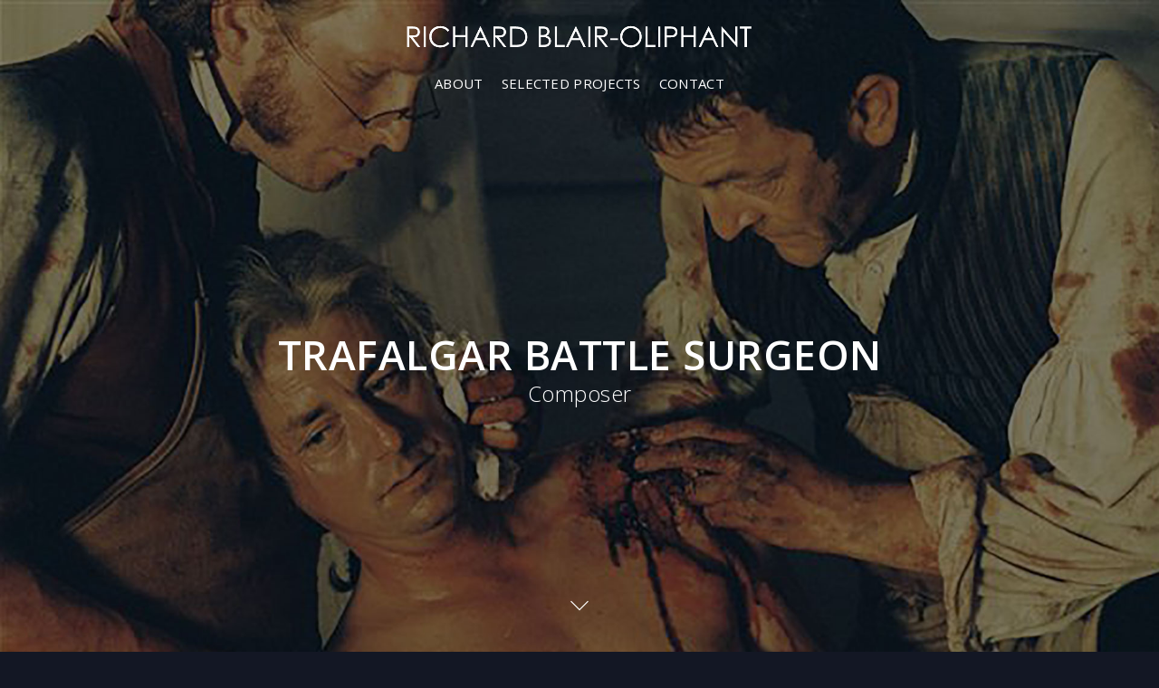

--- FILE ---
content_type: text/html; charset=UTF-8
request_url: http://richardblairoliphant.com/trafalgar-battle-surgeon/
body_size: 16474
content:
<!DOCTYPE html>

<html dir="ltr" lang="en" prefix="og: https://ogp.me/ns#" class="no-js">
<head>
	
	<meta charset="UTF-8">
	
	<meta name="viewport" content="width=device-width, initial-scale=1, maximum-scale=1, user-scalable=0" /><title>Trafalgar Battle Surgeon | RICHARD BLAIR-OLIPHANT</title>
	<style>img:is([sizes="auto" i], [sizes^="auto," i]) { contain-intrinsic-size: 3000px 1500px }</style>
	
		<!-- All in One SEO 4.8.7 - aioseo.com -->
	<meta name="robots" content="max-image-preview:large" />
	<link rel="canonical" href="http://richardblairoliphant.com/trafalgar-battle-surgeon/" />
	<meta name="generator" content="All in One SEO (AIOSEO) 4.8.7" />
		<meta property="og:locale" content="en_US" />
		<meta property="og:site_name" content="RICHARD BLAIR-OLIPHANT | Emmy Nominated Composer" />
		<meta property="og:type" content="article" />
		<meta property="og:title" content="Trafalgar Battle Surgeon | RICHARD BLAIR-OLIPHANT" />
		<meta property="og:url" content="http://richardblairoliphant.com/trafalgar-battle-surgeon/" />
		<meta property="article:published_time" content="2016-12-17T08:06:09+00:00" />
		<meta property="article:modified_time" content="2025-01-06T13:36:51+00:00" />
		<meta name="twitter:card" content="summary" />
		<meta name="twitter:title" content="Trafalgar Battle Surgeon | RICHARD BLAIR-OLIPHANT" />
		<script type="application/ld+json" class="aioseo-schema">
			{"@context":"https:\/\/schema.org","@graph":[{"@type":"BreadcrumbList","@id":"http:\/\/richardblairoliphant.com\/trafalgar-battle-surgeon\/#breadcrumblist","itemListElement":[{"@type":"ListItem","@id":"http:\/\/richardblairoliphant.com#listItem","position":1,"name":"Home","item":"http:\/\/richardblairoliphant.com","nextItem":{"@type":"ListItem","@id":"http:\/\/richardblairoliphant.com\/trafalgar-battle-surgeon\/#listItem","name":"Trafalgar Battle Surgeon"}},{"@type":"ListItem","@id":"http:\/\/richardblairoliphant.com\/trafalgar-battle-surgeon\/#listItem","position":2,"name":"Trafalgar Battle Surgeon","previousItem":{"@type":"ListItem","@id":"http:\/\/richardblairoliphant.com#listItem","name":"Home"}}]},{"@type":"Organization","@id":"http:\/\/richardblairoliphant.com\/#organization","name":"RICHARD BLAIR-OLIPHANT","description":"Emmy Nominated Composer","url":"http:\/\/richardblairoliphant.com\/"},{"@type":"WebPage","@id":"http:\/\/richardblairoliphant.com\/trafalgar-battle-surgeon\/#webpage","url":"http:\/\/richardblairoliphant.com\/trafalgar-battle-surgeon\/","name":"Trafalgar Battle Surgeon | RICHARD BLAIR-OLIPHANT","inLanguage":"en","isPartOf":{"@id":"http:\/\/richardblairoliphant.com\/#website"},"breadcrumb":{"@id":"http:\/\/richardblairoliphant.com\/trafalgar-battle-surgeon\/#breadcrumblist"},"datePublished":"2016-12-17T08:06:09+00:00","dateModified":"2025-01-06T13:36:51+00:00"},{"@type":"WebSite","@id":"http:\/\/richardblairoliphant.com\/#website","url":"http:\/\/richardblairoliphant.com\/","name":"RICHARD BLAIR-OLIPHANT","description":"Emmy Nominated Composer","inLanguage":"en","publisher":{"@id":"http:\/\/richardblairoliphant.com\/#organization"}}]}
		</script>
		<!-- All in One SEO -->

<link rel='dns-prefetch' href='//fonts.googleapis.com' />
<link rel="alternate" type="application/rss+xml" title="RICHARD BLAIR-OLIPHANT &raquo; Feed" href="http://richardblairoliphant.com/feed/" />
<link rel="alternate" type="application/rss+xml" title="RICHARD BLAIR-OLIPHANT &raquo; Comments Feed" href="http://richardblairoliphant.com/comments/feed/" />
<script type="text/javascript">
/* <![CDATA[ */
window._wpemojiSettings = {"baseUrl":"https:\/\/s.w.org\/images\/core\/emoji\/16.0.1\/72x72\/","ext":".png","svgUrl":"https:\/\/s.w.org\/images\/core\/emoji\/16.0.1\/svg\/","svgExt":".svg","source":{"concatemoji":"http:\/\/richardblairoliphant.com\/wp-includes\/js\/wp-emoji-release.min.js?ver=6.8.3"}};
/*! This file is auto-generated */
!function(s,n){var o,i,e;function c(e){try{var t={supportTests:e,timestamp:(new Date).valueOf()};sessionStorage.setItem(o,JSON.stringify(t))}catch(e){}}function p(e,t,n){e.clearRect(0,0,e.canvas.width,e.canvas.height),e.fillText(t,0,0);var t=new Uint32Array(e.getImageData(0,0,e.canvas.width,e.canvas.height).data),a=(e.clearRect(0,0,e.canvas.width,e.canvas.height),e.fillText(n,0,0),new Uint32Array(e.getImageData(0,0,e.canvas.width,e.canvas.height).data));return t.every(function(e,t){return e===a[t]})}function u(e,t){e.clearRect(0,0,e.canvas.width,e.canvas.height),e.fillText(t,0,0);for(var n=e.getImageData(16,16,1,1),a=0;a<n.data.length;a++)if(0!==n.data[a])return!1;return!0}function f(e,t,n,a){switch(t){case"flag":return n(e,"\ud83c\udff3\ufe0f\u200d\u26a7\ufe0f","\ud83c\udff3\ufe0f\u200b\u26a7\ufe0f")?!1:!n(e,"\ud83c\udde8\ud83c\uddf6","\ud83c\udde8\u200b\ud83c\uddf6")&&!n(e,"\ud83c\udff4\udb40\udc67\udb40\udc62\udb40\udc65\udb40\udc6e\udb40\udc67\udb40\udc7f","\ud83c\udff4\u200b\udb40\udc67\u200b\udb40\udc62\u200b\udb40\udc65\u200b\udb40\udc6e\u200b\udb40\udc67\u200b\udb40\udc7f");case"emoji":return!a(e,"\ud83e\udedf")}return!1}function g(e,t,n,a){var r="undefined"!=typeof WorkerGlobalScope&&self instanceof WorkerGlobalScope?new OffscreenCanvas(300,150):s.createElement("canvas"),o=r.getContext("2d",{willReadFrequently:!0}),i=(o.textBaseline="top",o.font="600 32px Arial",{});return e.forEach(function(e){i[e]=t(o,e,n,a)}),i}function t(e){var t=s.createElement("script");t.src=e,t.defer=!0,s.head.appendChild(t)}"undefined"!=typeof Promise&&(o="wpEmojiSettingsSupports",i=["flag","emoji"],n.supports={everything:!0,everythingExceptFlag:!0},e=new Promise(function(e){s.addEventListener("DOMContentLoaded",e,{once:!0})}),new Promise(function(t){var n=function(){try{var e=JSON.parse(sessionStorage.getItem(o));if("object"==typeof e&&"number"==typeof e.timestamp&&(new Date).valueOf()<e.timestamp+604800&&"object"==typeof e.supportTests)return e.supportTests}catch(e){}return null}();if(!n){if("undefined"!=typeof Worker&&"undefined"!=typeof OffscreenCanvas&&"undefined"!=typeof URL&&URL.createObjectURL&&"undefined"!=typeof Blob)try{var e="postMessage("+g.toString()+"("+[JSON.stringify(i),f.toString(),p.toString(),u.toString()].join(",")+"));",a=new Blob([e],{type:"text/javascript"}),r=new Worker(URL.createObjectURL(a),{name:"wpTestEmojiSupports"});return void(r.onmessage=function(e){c(n=e.data),r.terminate(),t(n)})}catch(e){}c(n=g(i,f,p,u))}t(n)}).then(function(e){for(var t in e)n.supports[t]=e[t],n.supports.everything=n.supports.everything&&n.supports[t],"flag"!==t&&(n.supports.everythingExceptFlag=n.supports.everythingExceptFlag&&n.supports[t]);n.supports.everythingExceptFlag=n.supports.everythingExceptFlag&&!n.supports.flag,n.DOMReady=!1,n.readyCallback=function(){n.DOMReady=!0}}).then(function(){return e}).then(function(){var e;n.supports.everything||(n.readyCallback(),(e=n.source||{}).concatemoji?t(e.concatemoji):e.wpemoji&&e.twemoji&&(t(e.twemoji),t(e.wpemoji)))}))}((window,document),window._wpemojiSettings);
/* ]]> */
</script>
<style id='wp-emoji-styles-inline-css' type='text/css'>

	img.wp-smiley, img.emoji {
		display: inline !important;
		border: none !important;
		box-shadow: none !important;
		height: 1em !important;
		width: 1em !important;
		margin: 0 0.07em !important;
		vertical-align: -0.1em !important;
		background: none !important;
		padding: 0 !important;
	}
</style>
<link rel='stylesheet' id='wp-block-library-css' href='http://richardblairoliphant.com/wp-includes/css/dist/block-library/style.min.css?ver=6.8.3' type='text/css' media='all' />
<style id='classic-theme-styles-inline-css' type='text/css'>
/*! This file is auto-generated */
.wp-block-button__link{color:#fff;background-color:#32373c;border-radius:9999px;box-shadow:none;text-decoration:none;padding:calc(.667em + 2px) calc(1.333em + 2px);font-size:1.125em}.wp-block-file__button{background:#32373c;color:#fff;text-decoration:none}
</style>
<style id='global-styles-inline-css' type='text/css'>
:root{--wp--preset--aspect-ratio--square: 1;--wp--preset--aspect-ratio--4-3: 4/3;--wp--preset--aspect-ratio--3-4: 3/4;--wp--preset--aspect-ratio--3-2: 3/2;--wp--preset--aspect-ratio--2-3: 2/3;--wp--preset--aspect-ratio--16-9: 16/9;--wp--preset--aspect-ratio--9-16: 9/16;--wp--preset--color--black: #000000;--wp--preset--color--cyan-bluish-gray: #abb8c3;--wp--preset--color--white: #ffffff;--wp--preset--color--pale-pink: #f78da7;--wp--preset--color--vivid-red: #cf2e2e;--wp--preset--color--luminous-vivid-orange: #ff6900;--wp--preset--color--luminous-vivid-amber: #fcb900;--wp--preset--color--light-green-cyan: #7bdcb5;--wp--preset--color--vivid-green-cyan: #00d084;--wp--preset--color--pale-cyan-blue: #8ed1fc;--wp--preset--color--vivid-cyan-blue: #0693e3;--wp--preset--color--vivid-purple: #9b51e0;--wp--preset--gradient--vivid-cyan-blue-to-vivid-purple: linear-gradient(135deg,rgba(6,147,227,1) 0%,rgb(155,81,224) 100%);--wp--preset--gradient--light-green-cyan-to-vivid-green-cyan: linear-gradient(135deg,rgb(122,220,180) 0%,rgb(0,208,130) 100%);--wp--preset--gradient--luminous-vivid-amber-to-luminous-vivid-orange: linear-gradient(135deg,rgba(252,185,0,1) 0%,rgba(255,105,0,1) 100%);--wp--preset--gradient--luminous-vivid-orange-to-vivid-red: linear-gradient(135deg,rgba(255,105,0,1) 0%,rgb(207,46,46) 100%);--wp--preset--gradient--very-light-gray-to-cyan-bluish-gray: linear-gradient(135deg,rgb(238,238,238) 0%,rgb(169,184,195) 100%);--wp--preset--gradient--cool-to-warm-spectrum: linear-gradient(135deg,rgb(74,234,220) 0%,rgb(151,120,209) 20%,rgb(207,42,186) 40%,rgb(238,44,130) 60%,rgb(251,105,98) 80%,rgb(254,248,76) 100%);--wp--preset--gradient--blush-light-purple: linear-gradient(135deg,rgb(255,206,236) 0%,rgb(152,150,240) 100%);--wp--preset--gradient--blush-bordeaux: linear-gradient(135deg,rgb(254,205,165) 0%,rgb(254,45,45) 50%,rgb(107,0,62) 100%);--wp--preset--gradient--luminous-dusk: linear-gradient(135deg,rgb(255,203,112) 0%,rgb(199,81,192) 50%,rgb(65,88,208) 100%);--wp--preset--gradient--pale-ocean: linear-gradient(135deg,rgb(255,245,203) 0%,rgb(182,227,212) 50%,rgb(51,167,181) 100%);--wp--preset--gradient--electric-grass: linear-gradient(135deg,rgb(202,248,128) 0%,rgb(113,206,126) 100%);--wp--preset--gradient--midnight: linear-gradient(135deg,rgb(2,3,129) 0%,rgb(40,116,252) 100%);--wp--preset--font-size--small: 13px;--wp--preset--font-size--medium: 20px;--wp--preset--font-size--large: 36px;--wp--preset--font-size--x-large: 42px;--wp--preset--spacing--20: 0.44rem;--wp--preset--spacing--30: 0.67rem;--wp--preset--spacing--40: 1rem;--wp--preset--spacing--50: 1.5rem;--wp--preset--spacing--60: 2.25rem;--wp--preset--spacing--70: 3.38rem;--wp--preset--spacing--80: 5.06rem;--wp--preset--shadow--natural: 6px 6px 9px rgba(0, 0, 0, 0.2);--wp--preset--shadow--deep: 12px 12px 50px rgba(0, 0, 0, 0.4);--wp--preset--shadow--sharp: 6px 6px 0px rgba(0, 0, 0, 0.2);--wp--preset--shadow--outlined: 6px 6px 0px -3px rgba(255, 255, 255, 1), 6px 6px rgba(0, 0, 0, 1);--wp--preset--shadow--crisp: 6px 6px 0px rgba(0, 0, 0, 1);}:where(.is-layout-flex){gap: 0.5em;}:where(.is-layout-grid){gap: 0.5em;}body .is-layout-flex{display: flex;}.is-layout-flex{flex-wrap: wrap;align-items: center;}.is-layout-flex > :is(*, div){margin: 0;}body .is-layout-grid{display: grid;}.is-layout-grid > :is(*, div){margin: 0;}:where(.wp-block-columns.is-layout-flex){gap: 2em;}:where(.wp-block-columns.is-layout-grid){gap: 2em;}:where(.wp-block-post-template.is-layout-flex){gap: 1.25em;}:where(.wp-block-post-template.is-layout-grid){gap: 1.25em;}.has-black-color{color: var(--wp--preset--color--black) !important;}.has-cyan-bluish-gray-color{color: var(--wp--preset--color--cyan-bluish-gray) !important;}.has-white-color{color: var(--wp--preset--color--white) !important;}.has-pale-pink-color{color: var(--wp--preset--color--pale-pink) !important;}.has-vivid-red-color{color: var(--wp--preset--color--vivid-red) !important;}.has-luminous-vivid-orange-color{color: var(--wp--preset--color--luminous-vivid-orange) !important;}.has-luminous-vivid-amber-color{color: var(--wp--preset--color--luminous-vivid-amber) !important;}.has-light-green-cyan-color{color: var(--wp--preset--color--light-green-cyan) !important;}.has-vivid-green-cyan-color{color: var(--wp--preset--color--vivid-green-cyan) !important;}.has-pale-cyan-blue-color{color: var(--wp--preset--color--pale-cyan-blue) !important;}.has-vivid-cyan-blue-color{color: var(--wp--preset--color--vivid-cyan-blue) !important;}.has-vivid-purple-color{color: var(--wp--preset--color--vivid-purple) !important;}.has-black-background-color{background-color: var(--wp--preset--color--black) !important;}.has-cyan-bluish-gray-background-color{background-color: var(--wp--preset--color--cyan-bluish-gray) !important;}.has-white-background-color{background-color: var(--wp--preset--color--white) !important;}.has-pale-pink-background-color{background-color: var(--wp--preset--color--pale-pink) !important;}.has-vivid-red-background-color{background-color: var(--wp--preset--color--vivid-red) !important;}.has-luminous-vivid-orange-background-color{background-color: var(--wp--preset--color--luminous-vivid-orange) !important;}.has-luminous-vivid-amber-background-color{background-color: var(--wp--preset--color--luminous-vivid-amber) !important;}.has-light-green-cyan-background-color{background-color: var(--wp--preset--color--light-green-cyan) !important;}.has-vivid-green-cyan-background-color{background-color: var(--wp--preset--color--vivid-green-cyan) !important;}.has-pale-cyan-blue-background-color{background-color: var(--wp--preset--color--pale-cyan-blue) !important;}.has-vivid-cyan-blue-background-color{background-color: var(--wp--preset--color--vivid-cyan-blue) !important;}.has-vivid-purple-background-color{background-color: var(--wp--preset--color--vivid-purple) !important;}.has-black-border-color{border-color: var(--wp--preset--color--black) !important;}.has-cyan-bluish-gray-border-color{border-color: var(--wp--preset--color--cyan-bluish-gray) !important;}.has-white-border-color{border-color: var(--wp--preset--color--white) !important;}.has-pale-pink-border-color{border-color: var(--wp--preset--color--pale-pink) !important;}.has-vivid-red-border-color{border-color: var(--wp--preset--color--vivid-red) !important;}.has-luminous-vivid-orange-border-color{border-color: var(--wp--preset--color--luminous-vivid-orange) !important;}.has-luminous-vivid-amber-border-color{border-color: var(--wp--preset--color--luminous-vivid-amber) !important;}.has-light-green-cyan-border-color{border-color: var(--wp--preset--color--light-green-cyan) !important;}.has-vivid-green-cyan-border-color{border-color: var(--wp--preset--color--vivid-green-cyan) !important;}.has-pale-cyan-blue-border-color{border-color: var(--wp--preset--color--pale-cyan-blue) !important;}.has-vivid-cyan-blue-border-color{border-color: var(--wp--preset--color--vivid-cyan-blue) !important;}.has-vivid-purple-border-color{border-color: var(--wp--preset--color--vivid-purple) !important;}.has-vivid-cyan-blue-to-vivid-purple-gradient-background{background: var(--wp--preset--gradient--vivid-cyan-blue-to-vivid-purple) !important;}.has-light-green-cyan-to-vivid-green-cyan-gradient-background{background: var(--wp--preset--gradient--light-green-cyan-to-vivid-green-cyan) !important;}.has-luminous-vivid-amber-to-luminous-vivid-orange-gradient-background{background: var(--wp--preset--gradient--luminous-vivid-amber-to-luminous-vivid-orange) !important;}.has-luminous-vivid-orange-to-vivid-red-gradient-background{background: var(--wp--preset--gradient--luminous-vivid-orange-to-vivid-red) !important;}.has-very-light-gray-to-cyan-bluish-gray-gradient-background{background: var(--wp--preset--gradient--very-light-gray-to-cyan-bluish-gray) !important;}.has-cool-to-warm-spectrum-gradient-background{background: var(--wp--preset--gradient--cool-to-warm-spectrum) !important;}.has-blush-light-purple-gradient-background{background: var(--wp--preset--gradient--blush-light-purple) !important;}.has-blush-bordeaux-gradient-background{background: var(--wp--preset--gradient--blush-bordeaux) !important;}.has-luminous-dusk-gradient-background{background: var(--wp--preset--gradient--luminous-dusk) !important;}.has-pale-ocean-gradient-background{background: var(--wp--preset--gradient--pale-ocean) !important;}.has-electric-grass-gradient-background{background: var(--wp--preset--gradient--electric-grass) !important;}.has-midnight-gradient-background{background: var(--wp--preset--gradient--midnight) !important;}.has-small-font-size{font-size: var(--wp--preset--font-size--small) !important;}.has-medium-font-size{font-size: var(--wp--preset--font-size--medium) !important;}.has-large-font-size{font-size: var(--wp--preset--font-size--large) !important;}.has-x-large-font-size{font-size: var(--wp--preset--font-size--x-large) !important;}
:where(.wp-block-post-template.is-layout-flex){gap: 1.25em;}:where(.wp-block-post-template.is-layout-grid){gap: 1.25em;}
:where(.wp-block-columns.is-layout-flex){gap: 2em;}:where(.wp-block-columns.is-layout-grid){gap: 2em;}
:root :where(.wp-block-pullquote){font-size: 1.5em;line-height: 1.6;}
</style>
<link rel='stylesheet' id='contact-form-7-css' href='http://richardblairoliphant.com/wp-content/plugins/contact-form-7/includes/css/styles.css?ver=6.1.1' type='text/css' media='all' />
<link rel='stylesheet' id='salient-social-css' href='http://richardblairoliphant.com/wp-content/plugins/salient-social/css/style.css?ver=1.1' type='text/css' media='all' />
<style id='salient-social-inline-css' type='text/css'>

  .sharing-default-minimal .nectar-love.loved,
  body .nectar-social[data-color-override="override"].fixed > a:before, 
  body .nectar-social[data-color-override="override"].fixed .nectar-social-inner a,
  .sharing-default-minimal .nectar-social[data-color-override="override"] .nectar-social-inner a:hover {
    background-color: #1f71af;
  }
  .nectar-social.hover .nectar-love.loved,
  .nectar-social.hover > .nectar-love-button a:hover,
  .nectar-social[data-color-override="override"].hover > div a:hover,
  #single-below-header .nectar-social[data-color-override="override"].hover > div a:hover,
  .nectar-social[data-color-override="override"].hover .share-btn:hover,
  .sharing-default-minimal .nectar-social[data-color-override="override"] .nectar-social-inner a {
    border-color: #1f71af;
  }
  #single-below-header .nectar-social.hover .nectar-love.loved i,
  #single-below-header .nectar-social.hover[data-color-override="override"] a:hover,
  #single-below-header .nectar-social.hover[data-color-override="override"] a:hover i,
  #single-below-header .nectar-social.hover .nectar-love-button a:hover i,
  .nectar-love:hover i,
  .hover .nectar-love:hover .total_loves,
  .nectar-love.loved i,
  .nectar-social.hover .nectar-love.loved .total_loves,
  .nectar-social.hover .share-btn:hover, 
  .nectar-social[data-color-override="override"].hover .nectar-social-inner a:hover,
  .nectar-social[data-color-override="override"].hover > div:hover span,
  .sharing-default-minimal .nectar-social[data-color-override="override"] .nectar-social-inner a:not(:hover) i,
  .sharing-default-minimal .nectar-social[data-color-override="override"] .nectar-social-inner a:not(:hover) {
    color: #1f71af;
  }
</style>
<link rel='stylesheet' id='font-awesome-css' href='http://richardblairoliphant.com/wp-content/themes/salient/css/font-awesome.min.css?ver=4.6.4' type='text/css' media='all' />
<link rel='stylesheet' id='salient-grid-system-css' href='http://richardblairoliphant.com/wp-content/themes/salient/css/grid-system.css?ver=12.1.6' type='text/css' media='all' />
<link rel='stylesheet' id='main-styles-css' href='http://richardblairoliphant.com/wp-content/themes/salient/css/style.css?ver=12.1.6' type='text/css' media='all' />
<link rel='stylesheet' id='magnific-css' href='http://richardblairoliphant.com/wp-content/themes/salient/css/plugins/magnific.css?ver=8.6.0' type='text/css' media='all' />
<link rel='stylesheet' id='nectar_default_font_open_sans-css' href='https://fonts.googleapis.com/css?family=Open+Sans%3A300%2C400%2C600%2C700&#038;subset=latin%2Clatin-ext' type='text/css' media='all' />
<link rel='stylesheet' id='responsive-css' href='http://richardblairoliphant.com/wp-content/themes/salient/css/responsive.css?ver=12.1.6' type='text/css' media='all' />
<link rel='stylesheet' id='skin-ascend-css' href='http://richardblairoliphant.com/wp-content/themes/salient/css/ascend.css?ver=12.1.6' type='text/css' media='all' />
<link rel='stylesheet' id='tablepress-default-css' href='http://richardblairoliphant.com/wp-content/tablepress-combined.min.css?ver=11' type='text/css' media='all' />
<link rel='stylesheet' id='js_composer_front-css' href='http://richardblairoliphant.com/wp-content/plugins/js_composer_salient/assets/css/js_composer.min.css?ver=6.4.2' type='text/css' media='all' />
<link rel='stylesheet' id='dynamic-css-css' href='http://richardblairoliphant.com/wp-content/themes/salient/css/salient-dynamic-styles.css?ver=60793' type='text/css' media='all' />
<style id='dynamic-css-inline-css' type='text/css'>
.no-rgba #header-space{display:none;}@media only screen and (max-width:999px){body #header-space[data-header-mobile-fixed="1"]{display:none;}#header-outer[data-mobile-fixed="false"]{position:absolute;}}@media only screen and (max-width:999px){body:not(.nectar-no-flex-height) #header-space[data-secondary-header-display="full"]:not([data-header-mobile-fixed="false"]){display:block!important;margin-bottom:-44px;}#header-space[data-secondary-header-display="full"][data-header-mobile-fixed="false"]{display:none;}}@media only screen and (min-width:1000px){#header-space{display:none;}.nectar-slider-wrap.first-section,.parallax_slider_outer.first-section,.full-width-content.first-section,.parallax_slider_outer.first-section .swiper-slide .content,.nectar-slider-wrap.first-section .swiper-slide .content,#page-header-bg,.nder-page-header,#page-header-wrap,.full-width-section.first-section{margin-top:0!important;}body #page-header-bg,body #page-header-wrap{height:121px;}body #search-outer{z-index:100000;}}@media only screen and (min-width:1000px){#page-header-wrap.fullscreen-header,#page-header-wrap.fullscreen-header #page-header-bg,html:not(.nectar-box-roll-loaded) .nectar-box-roll > #page-header-bg.fullscreen-header,.nectar_fullscreen_zoom_recent_projects,#nectar_fullscreen_rows:not(.afterLoaded) > div{height:100vh;}.wpb_row.vc_row-o-full-height.top-level,.wpb_row.vc_row-o-full-height.top-level > .col.span_12{min-height:100vh;}#page-header-bg[data-alignment-v="middle"] .span_6 .inner-wrap,#page-header-bg[data-alignment-v="top"] .span_6 .inner-wrap{padding-top:101px;}.nectar-slider-wrap[data-fullscreen="true"]:not(.loaded),.nectar-slider-wrap[data-fullscreen="true"]:not(.loaded) .swiper-container{height:calc(100vh + 2px)!important;}.admin-bar .nectar-slider-wrap[data-fullscreen="true"]:not(.loaded),.admin-bar .nectar-slider-wrap[data-fullscreen="true"]:not(.loaded) .swiper-container{height:calc(100vh - 30px)!important;}}@media only screen and (max-width:999px){#page-header-bg[data-alignment-v="middle"]:not(.fullscreen-header) .span_6 .inner-wrap,#page-header-bg[data-alignment-v="top"] .span_6 .inner-wrap{padding-top:43px;}.vc_row.top-level.full-width-section:not(.full-width-ns) > .span_12,#page-header-bg[data-alignment-v="bottom"] .span_6 .inner-wrap{padding-top:18px;}}@media only screen and (max-width:690px){.vc_row.top-level.full-width-section:not(.full-width-ns) > .span_12{padding-top:43px;}.vc_row.top-level.full-width-content .nectar-recent-posts-single_featured .recent-post-container > .inner-wrap{padding-top:18px;}}@media only screen and (max-width:999px){.full-width-ns .nectar-slider-wrap .swiper-slide[data-y-pos="middle"] .content,.full-width-ns .nectar-slider-wrap .swiper-slide[data-y-pos="top"] .content{padding-top:30px;}}#nectar_fullscreen_rows{background-color:;}
/***** COMMON CSS STARTS >>> *****/

/* Make the 'down arrow' in the navigation drop-down menu larger on mobile devices */
#mobile-menu ul li a .sf-sub-indicator i {
  font-size: 24px;
}

/* Hide the Nectar 'love' (heart) icon from blog index page */
article.post .nectar-love-wrap {
  display: none;
}

/* Hide the Nectar 'love' (heart) icon from single blog post pages */
.single #single-meta li .n-shortcode {
  display: none !important;
}

/* Hide social sharing button count from blog and portfolio index pages */
.single #single-meta ul li.meta-share-count span,
.single #project-meta ul li.meta-share-count span {
  display: none !important;
}

/* Display the social sharing icons without hovering on the 'Share' icon */
.single .blog-title #single-meta ul li > a {
  display: none !important;
}
.single #single-meta ul li.meta-share-count .nectar-social {
  display: block !important;
  opacity: 1 !important;
  right: 0 !important;
}
.single #single-meta ul li.meta-share-count .nectar-social a {
  opacity: 1 !important;
  left: 0 !important;
}

/* Hide the default social sharing icons on single posts when using fullscreen blog header */
.single-post #single-below-header.fullscreen-header {
  display: none;
}

/* Remove the extra space between the post content and the footer */
.single-post .container-wrap {
  padding-bottom: 0 !important;
}
#footer-outer .row {
  padding: 0 0 40px;
}
.mb10 {
  margin-bottom: 10px !important;
}

/* Hide the right border (" | " line) of the last icon from the secondary navigation header */
#header-secondary-outer nav > ul > li:last-child {
  border-right: 0 !important;
}

/* Remove all the borders from all the social media icons in the secondary navigation header */
#header-secondary-outer #social li a {
  border: none !important;
}

/* Remove the bottom border of secondary navigation header */
#header-secondary-outer {
  border-bottom: 0 !important;
}
#header-outer[data-using-secondary="1"] {
  top: 32px;
}
.admin-bar #header-outer[data-using-secondary="1"] {
  top: 63px;
}

/* Move all the social media icons in the secondary header to right hand side of the page */
#header-secondary-outer #social {
  float: right !important;
}

/* Change the color of the 'scroll to top' button (default is Gold) */
#to-top,
#to-top:hover,
body[data-button-style="rounded"] #to-top,
body[data-button-style="rounded"] #to-top:hover {
  background-color: #1f71af !important;
}

/* Increase font size of the 'down' arrow on Nectar slider */
.swiper-wrapper .slider-down-arrow i.icon-default-style[class^="icon-"] {
  font-size: 30px !important;
}
.swiper-wrapper .slider-down-arrow {
  margin-left: -29px;
}

/* Fix placement of the page header's 'down' arrow (rounded button) on iPhone */
@media only screen and (max-height: 650px) {
  body[data-button-style="rounded"] .section-down-arrow {
    bottom: 70px;
  }
}

/* Hide the comments section and comment count globally */
.comments-section, .meta-comment-count {
  display: none !important;
}

/* Hide the post author globally */
.meta-author {
  display: none !important;
}

/* Hide the post author and date when the blog header type is set to 'Fullscreen with meta under' */
#page-header-bg.fullscreen-header .author-section {
  display: none;
}

/* Hide the post category globally */
.meta-category {
  display: none !important;
}

/* Hide the " | " line preceeding the date on single blog posts */
.single-post #single-below-header .meta-date {
  padding: 0 10px 0 0;
  border: 0;
}

/* Hide the " | " line between the social sharing buttons */
.nectar-social > * {
  border: 0 !important;
}

/* Increase the space between the title and the date on single blog posts */
.single #single-below-header {
  margin-top: 15px;
}
@media only screen and (max-width: 1000px) and (min-width: 1px) {
  .single #single-below-header {
    margin-bottom: 20px;
  }
}

/* Hide the featured image from single blog posts */
.single-post .post-featured-img {
  display: none;
}

/* Set the font size of all the titles on the masonry blog index page to 16px */
body.blog .masonry-blog-item h2.title {
  font-size: 16px !important;
  line-height: 16px !important;
}

/* Set the font size for 'News' post title on single blog posts */
.single.single-post .section-title h1 {
  font-size: 22px !important;
  line-height: 30px !important;
}
/* Set the font size for 'News' post title on single blog posts (when using a fullscreen header) */
.single.single-post #page-header-bg.fullscreen-header h1 {
  font-size: 30px !important;
  line-height: 32px !important;
}
/* Set the font size for 'News' page title on blog index page */
.news-h3 h3 {
  font-size: 20px;
}

/* Set the font size for category index page title */
.archive.category .section-title h1 {
  font-size: 28px !important;
}

/* Hide the post excerpt and "More" link on the blog index page */
.article-content-wrap > *:not(.post-header) {
  display: none !important;
}

/* Remove the extra space between two blog post listings on the blog index page */
article.post .content-inner {
  padding-bottom: 0;
  margin-bottom: 0;
}

/* If no page header is set, this will make the header transparent instead of displaying a black background */
body .page-header-no-bg {
  background: transparent !important;
}

/* Nectar slider H2 text content fix for screens > 1000px */
 @media only screen and (min-width: 1000px) {
  .swiper-slide .content h2 {
      line-height: 57px !important;
   }
}

/* Set the loading state width of Nectar slider to 100% */
.nectar-slider-loading {
  width: 100% !important;
}

/* Make the primary navigation menu links white when using a transparent header */
@media only screen and (min-width: 1000px) {
  #header-outer.transparent header#top nav > ul > li > a {
    opacity: 1 !important;
  }
}

/* Increase the size of "View Larger" and "More Details" buttons on portfolio index page (or wherever the portfolio shortcode is used)
* Applicable only when project style is set to "Meta below thumb w/ links on hover" */
.portfolio-items .col .work-item .work-info a {
  padding: 9px 13px !important;
}

/* Remove space from the bottom of the header image background */
body[data-bg-header="true"].home .container-wrap {
  padding-bottom: 0 !important;
}

/* Reduce the space between logo and the content container
* Doesn't affect mobile menu */
body[data-header-resize="0"] .container-wrap,
body[data-header-resize="0"] .project-title {
  padding-top: 0 !important;
}

/* Remove header menu border (the top line) */
#header-outer {
  box-shadow: none !important;
}

/* Fix portfolio arrow alignment issue on the iPhone */
#portfolio-nav ul, html .single-post #single-meta {
  margin-top: 0px !important;
}
#portfolio-nav {
  margin-bottom: 10px !important;
}

/* Increase font size of the sub-title on portfolio thumbnails */ 
.portfolio-items .col .work-info .vert-center p {
  font-size: 18px;
}

/* Center align the copyright notice and social media icons in the footer */
#copyright .col {
  text-align: center !important;
  width: 100% !important;
}
#footer-outer #copyright .col ul {
  float: none !important;
  width: 100% !important;
}
#footer-outer #copyright li {
  display: inline-block;
  float: none !important;
  margin-top: 20px;
}

/* Hide WP HTML5 music player notification on mobile devices */
.mejs-controls a:focus > .mejs-offscreen {
  display: none !important;
}

/* Fix vertical alignment of the title on single portfolio pages
* Make sure the font size is set to 22px in wp-admin > Salient > 'Page Heading' */
.single-portfolio .row .col.section-title h1 {
  top: 14px;
}

/* Fix for portfolio title off-centered issue on iPhone */
@media only screen and (max-width: 1300px) and (min-width: 1px) {
  body.single-portfolio .row .col.section-title h1 {
    width: 100%;
  }
}

/* Fix the button hover color on mobile devices.
* Change the color hex code to the accent color of the site */
body .nectar-button.see-through-2:hover,
body .col.dark .nectar-button.see-through-2:hover {
  border-color: ##1f71af !important;
  background-color: ##1f71af !important;
}

/* Add some space above the Nectar slider buttons on mobile devices
@media only screen and (max-width: 1000px) and (min-width: 1px) and (orientation : portrait) {
  .swiper-slide .content .buttons {
    margin-top: 25px;
  }
}
*/

/* Vertically center align the page header title on the iPhone */
@media only screen and (max-height: 650px) {
  #page-header-bg.fullscreen-header[data-alignment-v="middle"] .span_6 {
    top: 35% !important;
  }
}

/* Reduce the space between sidebar widget sections */
#sidebar > div {
  margin-bottom: 25px;
}

/* Fix blog title line height issue on the blog index page */
article.post .post-header h2 {
  line-height: 22px !important;
}

/* TablePress CSS adjustments */
.tablepress td {
  padding: 10px 0 !important;
  font-size: 15px !important;
}
@media only screen and (max-height: 650px) {
  .tablepress td {
    font-size: 13px !important;
  }
}

/***** <<< COMMON CSS ENDS *****/
/***** BLACK CSS STARTS >>> *****/

/* Change the background color of navigation drop-down menu on mobile devices */
#mobile-menu {
  background-color: #000000;
}

/* Change the color of links in the navigation drop-down menu on mobile devices */
#mobile-menu ul li a {
  color: #ffffff;
}

/* Change the color of the 'down' arrow in the navigation drop-down menu on mobile devices */
#mobile-menu ul li a .sf-sub-indicator i {
  color: #ffffff !important;
}

/* Change background color and animation icon color of Nectar slider loading placeholder to black */
.nectar-slider-loading {
  background-image: none !important;
  background-color: #000000 !important;
}
.nectar-slider-loading.default-loader .loading-icon span {
  background-color: #000000;
}

/* Change background color of page header loading placeholder to black */
#page-header-wrap {
  background-color: #000000 !important;
}

/* Change the color of titles in Nectar slides to dark */
.swiper-slide[data-color-scheme="dark"] .content h2 {
  color: #111111 !important;
}

/* Change background color of each result item on the search results page to gray */
#search-results .result .inner-wrap {
  background-color: #333333 !important;
}

/* Change background color of the masonry blog item thumbnail (globally) to gray */
.masonry-blog-item .inner-wrap {
  background-color: #333333 !important;
}

/* Make the 'Contact Form 7' response message black and hide its coloured border */
.wpcf7 .wpcf7-response-output {
  color: #000000 !important;
  border: none !important;
}
/* Change the input text color of 'Contact Form 7' to white */
.wpcf7 input, .wpcf7 textarea {
  color: #ffffff;
}

/* Make the portfolio category text and sort labels white */
.portfolio-filters-inline.non-fw #current-category,
.portfolio-filters-inline.non-fw .container > ul li#sort-label,
.portfolio-filters-inline ul li a {
  color: #ffffff !important;
}
/* Change the text hover color of inline portfolio filters to accent color (default is Gold) */
.portfolio-filters-inline ul li a:hover {
  color: ##1f71af !important;
}

/* Change the color of portfolio navigation icons (buttons) to white */
#portfolio-nav a i {
  color: #ffffff;
}

/* Change the font color of meta text (author, date, category, comment count) on single blog post pages */
.single #single-below-header span,
.archive.category .row .col.section-title span,
.masonry-blog-item .post-meta .date,
.masonry-blog-item .article-content-wrap .meta-author,
.masonry-blog-item .article-content-wrap .meta-category  {
  color: #ffffff;
}

/* Change the font color of blog sidebar titles to white */
#sidebar h4 {
  color: #ffffff;
}

/* Change the color of social sharing icons to white */
.single .blog-title #single-meta ul li i,
.nectar-social a i {
  color: #ffffff !important;
}

/* Change background color of social sharing icons (when the blog header type is set to 'Fullscreen with meta under') */
.single-post #single-below-header.fullscreen-header {
  background-color: #000000;
  border: 0 !important;
}

/* Change the color of excerpts globally */
.excerpt {
  color: #ffffff;
}

/* Color fix for tabs */
.tabbed > ul li a { 
  background-color: #cccccc !important;
  color: #000000;
}

/***** <<< BLACK CSS ENDS *****/
</style>
<link rel='stylesheet' id='redux-google-fonts-salient_redux-css' href='http://fonts.googleapis.com/css?family=Open+Sans%3A400%2C600%2C600italic%7CLato%3A400&#038;ver=1758730652' type='text/css' media='all' />
<link rel='stylesheet' id='jplayer-dplayer-css' href='http://richardblairoliphant.com/wp-content/plugins/disk-player/css/jplayer.dplayer.css?ver=1.0' type='text/css' media='all' />
<script type="text/javascript" src="http://richardblairoliphant.com/wp-includes/js/jquery/jquery.min.js?ver=3.7.1" id="jquery-core-js"></script>
<script type="text/javascript" src="http://richardblairoliphant.com/wp-includes/js/jquery/jquery-migrate.min.js?ver=3.4.1" id="jquery-migrate-js"></script>
<link rel="https://api.w.org/" href="http://richardblairoliphant.com/wp-json/" /><link rel="alternate" title="JSON" type="application/json" href="http://richardblairoliphant.com/wp-json/wp/v2/pages/161" /><link rel="EditURI" type="application/rsd+xml" title="RSD" href="http://richardblairoliphant.com/xmlrpc.php?rsd" />
<meta name="generator" content="WordPress 6.8.3" />
<link rel='shortlink' href='http://richardblairoliphant.com/?p=161' />
<link rel="alternate" title="oEmbed (JSON)" type="application/json+oembed" href="http://richardblairoliphant.com/wp-json/oembed/1.0/embed?url=http%3A%2F%2Frichardblairoliphant.com%2Ftrafalgar-battle-surgeon%2F" />
<link rel="alternate" title="oEmbed (XML)" type="text/xml+oembed" href="http://richardblairoliphant.com/wp-json/oembed/1.0/embed?url=http%3A%2F%2Frichardblairoliphant.com%2Ftrafalgar-battle-surgeon%2F&#038;format=xml" />
<script type="text/javascript"> var root = document.getElementsByTagName( "html" )[0]; root.setAttribute( "class", "js" ); </script><style type="text/css">.recentcomments a{display:inline !important;padding:0 !important;margin:0 !important;}</style><meta name="generator" content="Powered by WPBakery Page Builder - drag and drop page builder for WordPress."/>
<noscript><style> .wpb_animate_when_almost_visible { opacity: 1; }</style></noscript>	
</head>


<body class="wp-singular page-template-default page page-id-161 wp-theme-salient nectar-auto-lightbox ascend wpb-js-composer js-comp-ver-6.4.2 vc_responsive" data-footer-reveal="false" data-footer-reveal-shadow="none" data-header-format="centered-menu-under-logo" data-body-border="off" data-boxed-style="" data-header-breakpoint="1000" data-dropdown-style="minimal" data-cae="easeOutCubic" data-cad="650" data-megamenu-width="contained" data-aie="none" data-ls="magnific" data-apte="standard" data-hhun="1" data-fancy-form-rcs="default" data-form-style="default" data-form-submit="see-through" data-is="minimal" data-button-style="default" data-user-account-button="false" data-flex-cols="true" data-col-gap="default" data-header-inherit-rc="true" data-header-search="false" data-animated-anchors="false" data-ajax-transitions="false" data-full-width-header="false" data-slide-out-widget-area="true" data-slide-out-widget-area-style="slide-out-from-right" data-user-set-ocm="off" data-loading-animation="none" data-bg-header="true" data-responsive="1" data-ext-responsive="true" data-header-resize="0" data-header-color="custom" data-cart="false" data-remove-m-parallax="" data-remove-m-video-bgs="" data-m-animate="0" data-force-header-trans-color="light" data-smooth-scrolling="0" data-permanent-transparent="false" >
	
	<script type="text/javascript"> if(navigator.userAgent.match(/(Android|iPod|iPhone|iPad|BlackBerry|IEMobile|Opera Mini)/)) { document.body.className += " using-mobile-browser "; } </script>	
	<div id="header-space"  data-header-mobile-fixed='false'></div> 
	
		
	<div id="header-outer" data-has-menu="true" data-has-buttons="no" data-header-button_style="default" data-using-pr-menu="false" data-mobile-fixed="false" data-ptnm="false" data-lhe="default" data-user-set-bg="#131724" data-format="centered-menu-under-logo" data-permanent-transparent="false" data-megamenu-rt="0" data-remove-fixed="1" data-header-resize="0" data-cart="false" data-transparency-option="" data-box-shadow="small" data-shrink-num="6" data-using-secondary="0" data-using-logo="1" data-logo-height="25" data-m-logo-height="18" data-padding="28" data-full-width="false" data-condense="false" data-transparent-header="true" data-transparent-shadow-helper="false" data-remove-border="true" class="transparent">
		
		
<header id="top">
	<div class="container">
		<div class="row">
			<div class="col span_3">
				<a id="logo" href="http://richardblairoliphant.com" data-supplied-ml-starting-dark="false" data-supplied-ml-starting="false" data-supplied-ml="false" >
					<img class="stnd  dark-version" alt="RICHARD BLAIR-OLIPHANT" src="http://richardblairoliphant.com/wp-content/uploads/2017/08/richard-blair-olpihant-logo.png"  /><img class="starting-logo "  alt="RICHARD BLAIR-OLIPHANT" src="http://richardblairoliphant.com/wp-content/uploads/2017/08/richard-blair-olpihant-logo.png"  /> 
				</a>
				
							</div><!--/span_3-->
			
			<div class="col span_9 col_last">
									<div class="slide-out-widget-area-toggle mobile-icon slide-out-from-right" data-custom-color="false" data-icon-animation="simple-transform">
						<div> <a href="#sidewidgetarea" aria-label="Navigation Menu" aria-expanded="false" class="closed">
							<span aria-hidden="true"> <i class="lines-button x2"> <i class="lines"></i> </i> </span>
						</a></div> 
					</div>
								
									
					<nav>
						
						<ul class="sf-menu">	
							<li id="menu-item-26" class="menu-item menu-item-type-post_type menu-item-object-page menu-item-26"><a href="http://richardblairoliphant.com/biography/">ABOUT</a></li>
<li id="menu-item-43" class="menu-item menu-item-type-custom menu-item-object-custom menu-item-has-children menu-item-43"><a target="_blank" href="#">SELECTED PROJECTS</a>
<ul class="sub-menu">
	<li id="menu-item-46" class="menu-item menu-item-type-post_type menu-item-object-page menu-item-46"><a href="http://richardblairoliphant.com/tv-drama/">TELEVISION</a></li>
	<li id="menu-item-45" class="menu-item menu-item-type-post_type menu-item-object-page menu-item-45"><a href="http://richardblairoliphant.com/film/">FILM</a></li>
</ul>
</li>
<li id="menu-item-24" class="menu-item menu-item-type-post_type menu-item-object-page menu-item-24"><a href="http://richardblairoliphant.com/contact/">CONTACT</a></li>
						</ul>
						

													<ul class="buttons sf-menu" data-user-set-ocm="off">
								
																
							</ul>
												
					</nav>
					
										
				</div><!--/span_9-->
				
								
			</div><!--/row-->
					</div><!--/container-->
	</header>
		
	</div>
	
	
<div id="search-outer" class="nectar">
	<div id="search">
		<div class="container">
			 <div id="search-box">
				 <div class="inner-wrap">
					 <div class="col span_12">
						  <form role="search" action="http://richardblairoliphant.com/" method="GET">
															<input type="text" name="s"  value="Start Typing..." data-placeholder="Start Typing..." />
															
						<span><i>Press enter to begin your search</i></span>						</form>
					</div><!--/span_12-->
				</div><!--/inner-wrap-->
			 </div><!--/search-box-->
			 <div id="close"><a href="#">
				<span class="icon-salient-x" aria-hidden="true"></span>				 </a></div>
		 </div><!--/container-->
	</div><!--/search-->
</div><!--/search-outer-->
	
	<div id="ajax-content-wrap">
		
		<div id="page-header-wrap" data-animate-in-effect="none" data-midnight="light" class="fullscreen-header" ><div id="page-header-bg" class="fullscreen-header" data-padding-amt="normal" data-animate-in-effect="none" data-midnight="light" data-text-effect="none" data-bg-pos="center" data-alignment="center" data-alignment-v="middle" data-parallax="1" data-height="350"  style="background-color: #000;  ">					<div class="page-header-bg-image-wrap" id="nectar-page-header-p-wrap" data-parallax-speed="medium">
						<div class="page-header-bg-image" style="background-image: url(http://richardblairoliphant.com/wp-content/uploads/2016/12/richard-blair-oliphant-project-slide-trafalgar-battle-surgeon.jpg);"></div>
					</div> 				
				<div class="container">			
			<div class="row">
				<div class="col span_6 ">
					<div class="inner-wrap">
						<h1>TRAFALGAR BATTLE SURGEON</h1> 						<span class="subheader">Composer</span>
					</div>
					
										</div>
				</div>
				
							
			
			
			</div><div class="scroll-down-wrap"><a href="#" class="section-down-arrow "><i class="icon-salient-down-arrow icon-default-style"> </i></a></div>
</div>

</div>
<div class="container-wrap">
	<div class="container main-content">
		<div class="row">
			
			
		<div id="fws_696d31a8d1c0a"  data-column-margin="default" data-midnight="dark"  class="wpb_row vc_row-fluid vc_row standard_section "  style="padding-top: 40px; padding-bottom: 0px; "><div class="row-bg-wrap" data-bg-animation="none" data-bg-overlay="false"><div class="inner-wrap"><div class="row-bg"  style=""></div></div><div class="row-bg-overlay" ></div></div><div class="row_col_wrap_12 col span_12 dark left">
	<div  class="vc_col-sm-6 wpb_column column_container vc_column_container col no-extra-padding inherit_tablet inherit_phone "  data-t-w-inherits="default" data-bg-cover="" data-padding-pos="all" data-has-bg-color="false" data-bg-color="" data-bg-opacity="1" data-hover-bg="" data-hover-bg-opacity="1" data-animation="" data-delay="0" >
		<div class="vc_column-inner" ><div class="column-bg-overlay-wrap" data-bg-animation="none"><div class="column-bg-overlay"></div></div>
			<div class="wpb_wrapper">
				<div class="img-with-aniamtion-wrap " data-max-width="75%" data-max-width-mobile="default" data-border-radius="none" data-shadow="none" data-animation="none" >
      <div class="inner">
        <div class="hover-wrap" data-hover-animation="none"> 
          <div class="hover-wrap-inner">
            <img fetchpriority="high" decoding="async" class="img-with-animation skip-lazy " data-delay="0" height="2560" width="1728" data-animation="none" src="http://richardblairoliphant.com/wp-content/uploads/2021/03/Trafalgar-Poster-3-scaled.jpg" alt="" srcset="http://richardblairoliphant.com/wp-content/uploads/2021/03/Trafalgar-Poster-3-scaled.jpg 1728w, http://richardblairoliphant.com/wp-content/uploads/2021/03/Trafalgar-Poster-3-203x300.jpg 203w" sizes="(min-width: 1450px) 75vw, (min-width: 1000px) 85vw, 100vw" />
          </div>
        </div>
      </div>
    </div>
			</div> 
		</div>
	</div> 

	<div  class="vc_col-sm-6 wpb_column column_container vc_column_container col no-extra-padding inherit_tablet inherit_phone "  data-t-w-inherits="default" data-bg-cover="" data-padding-pos="all" data-has-bg-color="false" data-bg-color="" data-bg-opacity="1" data-hover-bg="" data-hover-bg-opacity="1" data-animation="" data-delay="0" >
		<div class="vc_column-inner" ><div class="column-bg-overlay-wrap" data-bg-animation="none"><div class="column-bg-overlay"></div></div>
			<div class="wpb_wrapper">
				
<div class="wpb_text_column wpb_content_element " >
	<div class="wpb_wrapper">
		<div style="height:0;display:none;"><style type="text/css">#disk-player-container_333 div.dap-playlist {display:block !important;}#disk-player-container_333 .dap-jplayer {height:0 !important;opacity:0 !important;}#disk-player-container_333 .dap-jplayer img {display:none !important;height:0 !important;opacity:0 !important;}#disk-player-container_333 .dplayer-current-track {display:none !important;}#disk-player-container_333 .dap-interface {border:none !important;}#disk-player-container_333 {border:1px solid #282828;background-repeat: no-repeat;}#disk-player-container_333 div.dap-jplayer {background-color:rgba(40,40,40,0) !important;}#disk-player-container_333 div.dap-interface {background-color:rgba(40,40,40,0.4) !important;border-top-color:#282828 !important;}#disk-player-container_333 div.dap-playlist li {background-color:rgba(40,40,40,0.4) !important;border-top:1px solid #282828;}#disk-player-container_333 div.dap-playlist li:hover, #disk-player-container_333 div.dap-type-playlist div.dap-playlist li.dap-playlist-current:hover {background-color:rgba(94,94,94,0.4) !important;}#disk-player-container_333 div.dap-type-playlist div.dap-playlist li.dap-playlist-current {background:rgba(31,113,175,0.4) !important;}#disk-player-container_333 .dplayer-scrollbar .scrollbar {background:rgba(31,113,175,0.4) !important;}#disk-player-container_333 .dap-play, #disk-player-container_333 .dap-pause, #disk-player-container_333 .dap-previous, #disk-player-container_333 .dap-next, #disk-player-container_333 .dap-stop {background-color:rgba(0,0,0,0.4) !important;}#disk-player-container_333 ul.dap-toggles {background:rgba(0,0,0,0.4) !important;}#disk-player-container_333 div.dap-seek-bar, #disk-player-container_333 div.dap-volume-bar  {background:#ffffff !important;}#disk-player-container_333 div.dap-interface a, #disk-player-container_333 div.dap-interface li a, #disk-player-container_333 div.dap-type-playlist div.dap-playlist a {color:#ffffff !important;}#disk-player-container_333 div.dap-interface a:hover, #disk-player-container_333 div.dap-type-playlist div.dap-playlist a:hover {color:#1f71af !important;}#disk-player-container_333, #disk-player-container_333 span.dap-artist, #disk-player-container_333 span.dap-numbers {color:#ffffff !important;}#disk-player-container_333 div.dap-volume-bar-value, #disk-player-container_333 div.dap-play-bar, #disk-player-container_333 .dplayer-scrollbar .thumb {background:#1f71af !important;}#disk-player-container_333 div.dap-progress {background:#1f71af !important;}</style></div><div style="display:inline;"><script type="text/javascript">
				(function($) {
				$(document).ready(function() {
					//add custom style
					//$("head").append("");
                    var tinyFunctionGlobal;
					var HideScrollbarForMobile; //global variable
					var myPlaylist = new jPlayerPlaylist({
						jPlayer: "#jquery_jplayer_333",
						cssSelectorAncestor: "#jp_container_333"
					}, [{title:"<span class=\"dap-numbers\"></span>Ram Dies",mp3:"http://richardblairoliphant.com/wp-content/uploads/2017/02/Trafalgar-Battle-Surgeon-Ram-Dies.mp3",wav:"http://richardblairoliphant.com/wp-content/uploads/2017/02/Trafalgar-Battle-Surgeon-Ram-Dies.mp3",oga:"http://richardblairoliphant.com/wp-content/uploads/2017/02/Trafalgar-Battle-Surgeon-Ram-Dies.mp3",},{title:"<span class=\"dap-numbers\"></span>Kiss Me Hardy",mp3:"http://richardblairoliphant.com/wp-content/uploads/2017/02/Trafalgar-Battle-Surgeon-Kiss-Me-Hardy.mp3",wav:"http://richardblairoliphant.com/wp-content/uploads/2017/02/Trafalgar-Battle-Surgeon-Kiss-Me-Hardy.mp3",oga:"http://richardblairoliphant.com/wp-content/uploads/2017/02/Trafalgar-Battle-Surgeon-Kiss-Me-Hardy.mp3",},], {
						playlistOptions: {
							enableRemoveControls: false
						},

						swfPath: "http://richardblairoliphant.com/wp-content/plugins/disk-player/js",
						solution: "html, flash", //test if the swfPath is correct ( "flash, html" )
						supplied: "mp3,m4a,oga,wav",
						wmode: "window",
						smoothPlayBar: true,
						keyEnabled: true,
						preload: "none",
						size: {
							width: "80",
							height: "110", //80 + margin
							cssClass: ""
						},
						audioFullScreen: false //Allows the audio poster to go full screen via keyboard
					});
					
					//event.ended
					$("#jquery_jplayer_333").bind($.jPlayer.event.ended, function(event) {
					});
					
					//event.play
					$("#jquery_jplayer_333").bind($.jPlayer.event.play, function(event) {
						//alert(myPlaylist.current);

                        var current = myPlaylist.current;
                        /////tinyFunctionGlobal(current);
                        if ($.isFunction(tinyFunctionGlobal)) {
                        	tinyFunctionGlobal(current);
			            }
						$("#dplayer-current-track_333 .dplayer-title, #dplayer-current-track_333 .dplayer-artist").empty();
						$("#dplayer-current-track_333 .dplayer-title").prepend(myPlaylist.playlist[myPlaylist.current].title);
						$("#dplayer-current-track_333 .dplayer-artist").prepend(myPlaylist.playlist[myPlaylist.current].artist);
					});

					//event.ready
					$("#jquery_jplayer_333").bind($.jPlayer.event.ready, function(event) {
						$("#dplayer-current-track_333 div").empty();
						$("#dplayer-current-track_333 .dplayer-title").append(myPlaylist.playlist[myPlaylist.current].title);
						$("#dplayer-current-track_333 .dplayer-artist").append(myPlaylist.playlist[myPlaylist.current].artist);
					});
					// ----- scrollbar ---------
                    $(window).load({noncache: new Date().getTime()},function() {
						var $tinyScrollbar 
                        var tinyScrollbarEvent;
						var is_mobile_js = "";
						var track_height_js = "default";
						var hide_scrollbar_if_mobile_js = "false";
						var disable_scrollbar = "false";
                        setTimeout(function(){
							//so abre o scrollbar se atender as condicoes abaixo
							if (!is_mobile_js && disable_scrollbar != "true") {
								$tinyScrollbar = $("#scrollbar333").tinyscrollbar( { thumbSize: 25, axis: "y", wheel:false } );
								tinyScrollbarEvent = $tinyScrollbar.data("plugin_tinyscrollbar");
							} else if(is_mobile_js && hide_scrollbar_if_mobile_js != "true") {
								$tinyScrollbar = $("#scrollbar333").tinyscrollbar( { thumbSize: 25, axis: "y", wheel:false } );
								tinyScrollbarEvent = $tinyScrollbar.data("plugin_tinyscrollbar");
							}
							
							tinyFunctionGlobal = function(theIndex) {
								//alert(theIndex)
								var trackCurrentHeight = 0;
								var tracksTotalHeight = 0;
								var $scrollbar = $("#scrollbar333");
								var itemsTracks = $("#scrollbar333 li"); //.length
								$(itemsTracks).each(function(i) {
									if (i < theIndex) {
										trackCurrentHeight += $(this).height() + parseInt($(this).css("paddingTop")) * 2;
									}
									tracksTotalHeight += $(this).height() + parseInt($(this).css("paddingTop")) * 2;
								});
								//var overviewHeight = $("#scrollbar333 .overview").height();
								var viewportHeight = $("#scrollbar333 .viewport").height();
								//alert(overviewHeight);

								var h = $("#scrollbar333 li").eq(theIndex).height();
								var pad = $("#scrollbar333 li").eq(theIndex).css("paddingTop");
								pad = parseInt(pad) * 2;
								//alert(tracksTotalHeight + " | " + trackCurrentHeight + " | " + viewportHeight);
								if (tracksTotalHeight - trackCurrentHeight + (h + pad) > viewportHeight) {
									////tinyScrollbarEvent.update(trackCurrentHeight + (theIndex+1) - 1);
								}
								var $thumbScrollbar = $scrollbar.find(".track-dplayer .thumb");
								if ( ($thumbScrollbar.offset().top + $thumbScrollbar.height()) > ($scrollbar.offset().top + $scrollbar.height()) ) {
									$thumbScrollbar.css({ top: $scrollbar.height() - $thumbScrollbar.height() });
								}
							}
							//se apenas 1 track
							var totalTracksTest = "2";
							if (totalTracksTest == 1) {
								var liH = $("#scrollbar333 li").eq(0).height();
								var liP = $("#scrollbar333 li").eq(0).css("paddingTop");
								liP = parseInt(liP) * 2;
								$("#scrollbar333 .viewport").height( liH + liP );
							}
							//=============== se for mais que 1 track e Track Height = Auto - NOVO ///////////////////
							HideScrollbarForMobile = function() {
								//alert( is_mobile_js );
								if (is_mobile_js && track_height_js == "auto" && hide_scrollbar_if_mobile_js == "true" ||
									disable_scrollbar == "true") {
									//alert( disable_scrollbar );
									if (totalTracksTest > 1) {
										var itemHeight = 0, itemPadding = 0, itemPadding2 = 0;
										var itemsTracksTotal = $("#scrollbar333 li").length;
										for (var i=0; i < totalTracksTest; i++) {
											//alert( $("#scrollbar333 li").eq(i).height() );
											itemHeight += $("#scrollbar333 li").eq(i).height();
											itemPadding = $("#scrollbar333 li").eq(i).css("paddingTop");
											itemPadding2 += parseInt(itemPadding) * 2;
										}
										//alert( itemsTracksTotal );
										$("#scrollbar333 .viewport").height( itemHeight + itemPadding2 + itemsTracksTotal);
										///---
										$("#scrollbar333 .scrollbar").hide();
										///---
										$("#scrollbar333").css({"padding-right":"0px"});
									}
								}
							}//function
							if ($.isFunction(HideScrollbarForMobile)) {
                        		HideScrollbarForMobile();
			            	}
							// ============= se for mais que 1 track e Track Height = Auto - NOVO ///////////////////
                        }, 2500);
                    });
					// -------------------------
                    // ----- parent container // hide volume
                    var isTouch = "ontouchstart" in window || "onmsgesturechange" in window ? true : false;
                    ////if (!isTouch) {                        
					var $container = $( "#disk-player-container_333" );
					$container.find(".dap-volume-max, .dap-volume-bar, .dap-mute").hide();
					var $id = "333";
					$(window).on("resize", function(e) {
						if ($.isFunction(HideScrollbarForMobile)) {
							HideScrollbarForMobile();
						}
						//////$container.bind("resize", function(e) {
						var parentWidth = $container.parent().width();
						//alert(parentWidth + " - " + $container.width());
						if (parentWidth < 385) {
							$container.find(".dap-volume-max, .dap-volume-bar, .dap-mute").hide();
							$container.find(".dap-volume-max, .dap-volume-bar, .dap-mute").css( { visibility: "hidden" } );
						} else {
							$container.find(".dap-volume-max, .dap-volume-bar, .dap-mute").show();
							$container.find(".dap-volume-max, .dap-volume-bar, .dap-mute").css( { visibility: "visible" } );
						}
					});//resize
					setTimeout(function(){ $container.trigger("resize") }, 1000);
					$container.find("p:empty").remove();
                    // -------------------------
				});//ready
				})(jQuery);
			</script></div>
			<div id="disk-player-container_333" class="disk-player-container dark">

				<div id="jquery_jplayer_333" class="dap-jplayer"></div>

				<div id="dplayer-current-track_333" class="dplayer-current-track">
					<div class="dplayer-title"></div>
					<div class="dplayer-artist"></div>
				</div>

				<div id="jp_container_333" class="dap-audio">
					<div class="dap-type-playlist">
						<div class="dap-gui dap-interface">
							<ul class="dap-controls">
								<li><a href="javascript:;" class="dap-previous" tabindex="1"></a></li>
								<li><a href="javascript:;" class="dap-play" tabindex="1"></a></li>
								<li><a href="javascript:;" class="dap-pause" tabindex="1"></a></li>
								<li><a href="javascript:;" class="dap-next" tabindex="1"></a></li>
								<li><a href="javascript:;" class="dap-stop" tabindex="1"></a></li>
								<li><a href="javascript:;" class="dap-mute" tabindex="1" title="mute"></a></li>
								<li><a href="javascript:;" class="dap-unmute" tabindex="1" title="unmute"></a></li>
								<li><a href="javascript:;" class="dap-volume-max" tabindex="1" title="max volume"></a></li>
							</ul>
							<div class="dap-progress">
								<div class="dap-seek-bar">
									<div class="dap-play-bar"></div>
								</div>
							</div>
							<div class="dap-volume-bar">
								<div class="dap-volume-bar-value"></div>
							</div>
							<div class="dap-time-holder">
								<div class="dap-current-time"></div>
								<div class="dap-duration"></div>
							</div>
							<ul class="dap-toggles">
								<li><a href="javascript:;" class="dap-shuffle" tabindex="1" title="shuffle"></a></li>
								<li><a href="javascript:;" class="dap-shuffle-off" tabindex="1" title="shuffle off"></a></li>
								<li><a href="javascript:;" class="dap-repeat" tabindex="1" title="repeat"></a></li>
								<li><a href="javascript:;" class="dap-repeat-off" tabindex="1" title="repeat off"></a></li>
							</ul>
						</div>
						<div id="scrollbar333" class="dap-playlist dplayer-scrollbar dark" style="padding-right:0px !important">

							<div class="scrollbar" style="display:none"><div class="track-dplayer"><div id="thumb_333" class="thumb" style="display:none"></div></div></div>
							<div class="viewport" style="height:71px;">
								<div class="overview">
									<ul class=""><li>Ram Dies - </li><li>Kiss Me Hardy - </li></ul>
								</div>
							</div>
						</div>
						<div class="dap-no-solution">
							<span>Update Required</span>
							To play the media you will need to either update your browser to a recent version or update your <a href="http://get.adobe.com/flashplayer/" target="_blank">Flash plugin</a>.
						</div>
					</div>
				</div>
			</div>
	</div>
</div>



<div class="divider-wrap" data-alignment="default"><div style="height: 20px;" class="divider"></div></div>
<div class="wpb_text_column wpb_content_element " >
	<div class="wpb_wrapper">
		<p>TV Movie: Trafalgar Battle Surgeon<br />
Composer: Richard Blair-Oliphant<br />
Director: Justin Hardy<br />
Network: Channel 4<br />
Air Date: August 29, 2005</p>
<a class="nectar-button n-sc-button medium see-through-2" target="_blank" href="http://www.imdb.com/title/tt0477120/" data-color-override="#ffffff"  data-hover-color-override="#1f71af" data-hover-text-color-override="#fff"><span>IMDB</span></a>
	</div>
</div>



<div class="divider-wrap" data-alignment="default"><div style="height: 20px;" class="divider"></div></div>
			</div> 
		</div>
	</div> 
</div></div>
			
		</div><!--/row-->
	</div><!--/container-->
</div><!--/container-wrap-->


<div id="footer-outer" data-midnight="light" data-cols="3" data-custom-color="true" data-disable-copyright="false" data-matching-section-color="false" data-copyright-line="false" data-using-bg-img="false" data-bg-img-overlay="0.8" data-full-width="false" data-using-widget-area="false" data-link-hover="default">
	
	
  <div class="row" id="copyright" data-layout="default">
	
	<div class="container">
	   
				<div class="col span_5">
		   
					   
						<p>&copy; 2026 RICHARD BLAIR-OLIPHANT. 
					   Site by AC Media Services			 </p>
					   
		</div><!--/span_5-->
			   
	  <div class="col span_7 col_last">
		<ul class="social">
					  		  		  		  		  		  		  		  		  		  		  		  			 <li><a target="_blank" href="https://www.instagram.com/richardblairoliphant/"><i class="fa fa-instagram"></i></a></li> 		  		  		  		  			 <li><a target="_blank" href="https://open.spotify.com/artist/6Sj6vyoXJedHqQbXVTcSVA?si=IK9po2zLRiiWKX9Um40VMQ"><i class="icon-salient-spotify"></i></a></li> 		  		  		  		  		  		  		  		  		  		  		                                 		</ul>
	  </div><!--/span_7-->

	  	
	</div><!--/container-->
	
  </div><!--/row-->
  
		
</div><!--/footer-outer-->

	
	<div id="slide-out-widget-area-bg" class="slide-out-from-right dark">
				</div>
		
		<div id="slide-out-widget-area" class="slide-out-from-right" data-dropdown-func="default" data-back-txt="Back">
			
						
			<div class="inner" data-prepend-menu-mobile="false">
				
				<a class="slide_out_area_close" href="#">
					<span class="icon-salient-x icon-default-style"></span>				</a>
				
				
									<div class="off-canvas-menu-container mobile-only">
						
												
						<ul class="menu">
							<li class="menu-item menu-item-type-post_type menu-item-object-page menu-item-26"><a href="http://richardblairoliphant.com/biography/">ABOUT</a></li>
<li class="menu-item menu-item-type-custom menu-item-object-custom menu-item-has-children menu-item-43"><a target="_blank" href="#">SELECTED PROJECTS</a>
<ul class="sub-menu">
	<li class="menu-item menu-item-type-post_type menu-item-object-page menu-item-46"><a href="http://richardblairoliphant.com/tv-drama/">TELEVISION</a></li>
	<li class="menu-item menu-item-type-post_type menu-item-object-page menu-item-45"><a href="http://richardblairoliphant.com/film/">FILM</a></li>
</ul>
</li>
<li class="menu-item menu-item-type-post_type menu-item-object-page menu-item-24"><a href="http://richardblairoliphant.com/contact/">CONTACT</a></li>
							
						</ul>
						
						<ul class="menu secondary-header-items">
													</ul>
					</div>
										
				</div>
				
				<div class="bottom-meta-wrap"></div><!--/bottom-meta-wrap-->					
				</div>
		
</div> <!--/ajax-content-wrap-->

	<a id="to-top" class="
	mobile-enabled	"><i class="fa fa-angle-up"></i></a>
	<script type="speculationrules">
{"prefetch":[{"source":"document","where":{"and":[{"href_matches":"\/*"},{"not":{"href_matches":["\/wp-*.php","\/wp-admin\/*","\/wp-content\/uploads\/*","\/wp-content\/*","\/wp-content\/plugins\/*","\/wp-content\/themes\/salient\/*","\/*\\?(.+)"]}},{"not":{"selector_matches":"a[rel~=\"nofollow\"]"}},{"not":{"selector_matches":".no-prefetch, .no-prefetch a"}}]},"eagerness":"conservative"}]}
</script>
<script type="text/html" id="wpb-modifications"></script><script type="text/javascript" src="http://richardblairoliphant.com/wp-includes/js/dist/hooks.min.js?ver=4d63a3d491d11ffd8ac6" id="wp-hooks-js"></script>
<script type="text/javascript" src="http://richardblairoliphant.com/wp-includes/js/dist/i18n.min.js?ver=5e580eb46a90c2b997e6" id="wp-i18n-js"></script>
<script type="text/javascript" id="wp-i18n-js-after">
/* <![CDATA[ */
wp.i18n.setLocaleData( { 'text direction\u0004ltr': [ 'ltr' ] } );
/* ]]> */
</script>
<script type="text/javascript" src="http://richardblairoliphant.com/wp-content/plugins/contact-form-7/includes/swv/js/index.js?ver=6.1.1" id="swv-js"></script>
<script type="text/javascript" id="contact-form-7-js-before">
/* <![CDATA[ */
var wpcf7 = {
    "api": {
        "root": "http:\/\/richardblairoliphant.com\/wp-json\/",
        "namespace": "contact-form-7\/v1"
    }
};
/* ]]> */
</script>
<script type="text/javascript" src="http://richardblairoliphant.com/wp-content/plugins/contact-form-7/includes/js/index.js?ver=6.1.1" id="contact-form-7-js"></script>
<script type="text/javascript" src="http://richardblairoliphant.com/wp-content/plugins/disk-player/js/jquery.jplayer.v2.7.1.min.js?ver=2.7.1" id="disk-player-jplayer-js"></script>
<script type="text/javascript" id="disk-player-jplayer-playlist-js-extra">
/* <![CDATA[ */
var object_diskplayer = {"disk_player_dir":"http:\/\/richardblairoliphant.com\/wp-content\/plugins\/disk-player"};
/* ]]> */
</script>
<script type="text/javascript" src="http://richardblairoliphant.com/wp-content/plugins/disk-player/js/jplayer.playlist.js?ver=2.3.0" id="disk-player-jplayer-playlist-js"></script>
<script type="text/javascript" id="dap-count-song-views-js-extra">
/* <![CDATA[ */
var ajax_object = {"ajax_url":"http:\/\/richardblairoliphant.com\/wp-admin\/admin-ajax.php","test_prop":"1234"};
/* ]]> */
</script>
<script type="text/javascript" src="http://richardblairoliphant.com/wp-content/plugins/disk-player/js/count_song_views.js?ver=1.0" id="dap-count-song-views-js"></script>
<script type="text/javascript" id="salient-social-js-extra">
/* <![CDATA[ */
var nectarLove = {"ajaxurl":"http:\/\/richardblairoliphant.com\/wp-admin\/admin-ajax.php","postID":"161","rooturl":"http:\/\/richardblairoliphant.com","loveNonce":"206063a780"};
/* ]]> */
</script>
<script type="text/javascript" src="http://richardblairoliphant.com/wp-content/plugins/salient-social/js/salient-social.js?ver=1.1" id="salient-social-js"></script>
<script type="text/javascript" src="http://richardblairoliphant.com/wp-content/themes/salient/js/third-party/jquery.easing.js?ver=1.3" id="jquery-easing-js"></script>
<script type="text/javascript" src="http://richardblairoliphant.com/wp-content/themes/salient/js/third-party/jquery.mousewheel.js?ver=3.1.13" id="jquery-mousewheel-js"></script>
<script type="text/javascript" src="http://richardblairoliphant.com/wp-content/themes/salient/js/priority.js?ver=12.1.6" id="nectar_priority-js"></script>
<script type="text/javascript" src="http://richardblairoliphant.com/wp-content/themes/salient/js/third-party/transit.js?ver=0.9.9" id="nectar-transit-js"></script>
<script type="text/javascript" src="http://richardblairoliphant.com/wp-content/themes/salient/js/third-party/waypoints.js?ver=4.0.1" id="nectar-waypoints-js"></script>
<script type="text/javascript" src="http://richardblairoliphant.com/wp-content/plugins/salient-portfolio/js/third-party/imagesLoaded.min.js?ver=4.1.4" id="imagesLoaded-js"></script>
<script type="text/javascript" src="http://richardblairoliphant.com/wp-content/themes/salient/js/third-party/hoverintent.js?ver=1.9" id="hoverintent-js"></script>
<script type="text/javascript" src="http://richardblairoliphant.com/wp-content/themes/salient/js/third-party/magnific.js?ver=7.0.1" id="magnific-js"></script>
<script type="text/javascript" src="http://richardblairoliphant.com/wp-content/themes/salient/js/third-party/superfish.js?ver=1.4.8" id="superfish-js"></script>
<script type="text/javascript" id="nectar-frontend-js-extra">
/* <![CDATA[ */
var nectarLove = {"ajaxurl":"http:\/\/richardblairoliphant.com\/wp-admin\/admin-ajax.php","postID":"161","rooturl":"http:\/\/richardblairoliphant.com","disqusComments":"false","loveNonce":"206063a780","mapApiKey":""};
/* ]]> */
</script>
<script type="text/javascript" src="http://richardblairoliphant.com/wp-content/themes/salient/js/init.js?ver=12.1.6" id="nectar-frontend-js"></script>
<script type="text/javascript" src="http://richardblairoliphant.com/wp-content/plugins/salient-core/js/third-party/touchswipe.min.js?ver=1.0" id="touchswipe-js"></script>
<script type="text/javascript" src="http://richardblairoliphant.com/wp-content/plugins/js_composer_salient/assets/js/dist/js_composer_front.min.js?ver=6.4.2" id="wpb_composer_front_js-js"></script>
</body>
</html>